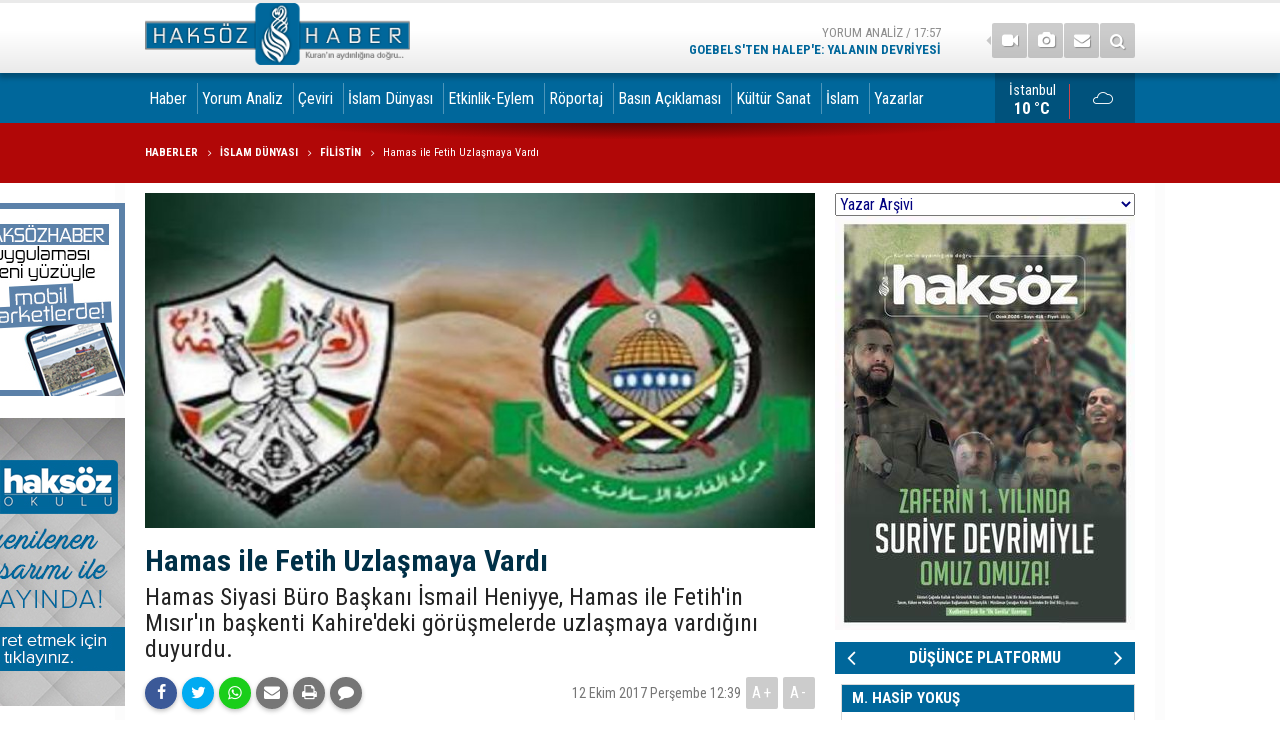

--- FILE ---
content_type: text/html; charset=utf-8
request_url: https://www.google.com/recaptcha/api2/aframe
body_size: 148
content:
<!DOCTYPE HTML><html><head><meta http-equiv="content-type" content="text/html; charset=UTF-8"></head><body><script nonce="NEL3uBmVSt_C1vJuRBebSA">/** Anti-fraud and anti-abuse applications only. See google.com/recaptcha */ try{var clients={'sodar':'https://pagead2.googlesyndication.com/pagead/sodar?'};window.addEventListener("message",function(a){try{if(a.source===window.parent){var b=JSON.parse(a.data);var c=clients[b['id']];if(c){var d=document.createElement('img');d.src=c+b['params']+'&rc='+(localStorage.getItem("rc::a")?sessionStorage.getItem("rc::b"):"");window.document.body.appendChild(d);sessionStorage.setItem("rc::e",parseInt(sessionStorage.getItem("rc::e")||0)+1);localStorage.setItem("rc::h",'1768489746281');}}}catch(b){}});window.parent.postMessage("_grecaptcha_ready", "*");}catch(b){}</script></body></html>